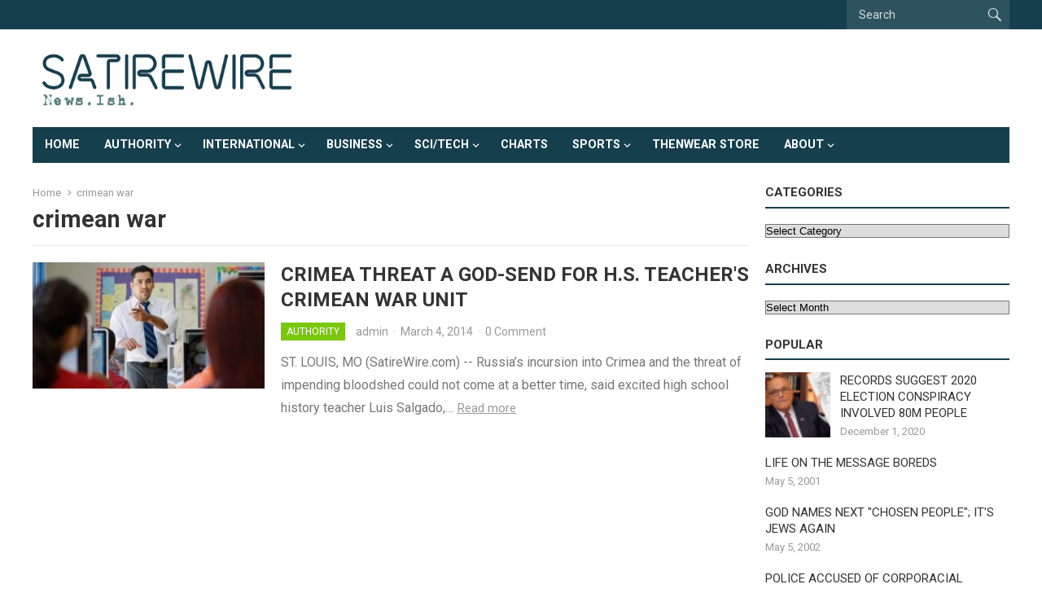

--- FILE ---
content_type: text/html; charset=UTF-8
request_url: https://satirewire.com/tag/crimean-war/
body_size: 10747
content:
<!DOCTYPE html>
<html lang="en-US">
<head>
<meta charset="UTF-8">
<meta name="viewport" content="width=device-width, initial-scale=1">
<meta http-equiv="X-UA-Compatible" content="IE=edge">
<meta name="HandheldFriendly" content="true">
<link rel="profile" href="https://gmpg.org/xfn/11">
<title>crimean war &#8211; Satirewire.com</title>
<meta name='robots' content='max-image-preview:large' />
<link rel='dns-prefetch' href='//fonts.googleapis.com' />
<link rel="alternate" type="application/rss+xml" title="Satirewire.com &raquo; Feed" href="https://satirewire.com/feed/" />
<link rel="alternate" type="application/rss+xml" title="Satirewire.com &raquo; Comments Feed" href="https://satirewire.com/comments/feed/" />
<link rel="alternate" type="application/rss+xml" title="Satirewire.com &raquo; crimean war Tag Feed" href="https://satirewire.com/tag/crimean-war/feed/" />
<script type="text/javascript">
/* <![CDATA[ */
window._wpemojiSettings = {"baseUrl":"https:\/\/s.w.org\/images\/core\/emoji\/14.0.0\/72x72\/","ext":".png","svgUrl":"https:\/\/s.w.org\/images\/core\/emoji\/14.0.0\/svg\/","svgExt":".svg","source":{"concatemoji":"https:\/\/satirewire.com\/wp-includes\/js\/wp-emoji-release.min.js?ver=53213ca53eadb3773b1939f6ce5730cf"}};
/*! This file is auto-generated */
!function(i,n){var o,s,e;function c(e){try{var t={supportTests:e,timestamp:(new Date).valueOf()};sessionStorage.setItem(o,JSON.stringify(t))}catch(e){}}function p(e,t,n){e.clearRect(0,0,e.canvas.width,e.canvas.height),e.fillText(t,0,0);var t=new Uint32Array(e.getImageData(0,0,e.canvas.width,e.canvas.height).data),r=(e.clearRect(0,0,e.canvas.width,e.canvas.height),e.fillText(n,0,0),new Uint32Array(e.getImageData(0,0,e.canvas.width,e.canvas.height).data));return t.every(function(e,t){return e===r[t]})}function u(e,t,n){switch(t){case"flag":return n(e,"\ud83c\udff3\ufe0f\u200d\u26a7\ufe0f","\ud83c\udff3\ufe0f\u200b\u26a7\ufe0f")?!1:!n(e,"\ud83c\uddfa\ud83c\uddf3","\ud83c\uddfa\u200b\ud83c\uddf3")&&!n(e,"\ud83c\udff4\udb40\udc67\udb40\udc62\udb40\udc65\udb40\udc6e\udb40\udc67\udb40\udc7f","\ud83c\udff4\u200b\udb40\udc67\u200b\udb40\udc62\u200b\udb40\udc65\u200b\udb40\udc6e\u200b\udb40\udc67\u200b\udb40\udc7f");case"emoji":return!n(e,"\ud83e\udef1\ud83c\udffb\u200d\ud83e\udef2\ud83c\udfff","\ud83e\udef1\ud83c\udffb\u200b\ud83e\udef2\ud83c\udfff")}return!1}function f(e,t,n){var r="undefined"!=typeof WorkerGlobalScope&&self instanceof WorkerGlobalScope?new OffscreenCanvas(300,150):i.createElement("canvas"),a=r.getContext("2d",{willReadFrequently:!0}),o=(a.textBaseline="top",a.font="600 32px Arial",{});return e.forEach(function(e){o[e]=t(a,e,n)}),o}function t(e){var t=i.createElement("script");t.src=e,t.defer=!0,i.head.appendChild(t)}"undefined"!=typeof Promise&&(o="wpEmojiSettingsSupports",s=["flag","emoji"],n.supports={everything:!0,everythingExceptFlag:!0},e=new Promise(function(e){i.addEventListener("DOMContentLoaded",e,{once:!0})}),new Promise(function(t){var n=function(){try{var e=JSON.parse(sessionStorage.getItem(o));if("object"==typeof e&&"number"==typeof e.timestamp&&(new Date).valueOf()<e.timestamp+604800&&"object"==typeof e.supportTests)return e.supportTests}catch(e){}return null}();if(!n){if("undefined"!=typeof Worker&&"undefined"!=typeof OffscreenCanvas&&"undefined"!=typeof URL&&URL.createObjectURL&&"undefined"!=typeof Blob)try{var e="postMessage("+f.toString()+"("+[JSON.stringify(s),u.toString(),p.toString()].join(",")+"));",r=new Blob([e],{type:"text/javascript"}),a=new Worker(URL.createObjectURL(r),{name:"wpTestEmojiSupports"});return void(a.onmessage=function(e){c(n=e.data),a.terminate(),t(n)})}catch(e){}c(n=f(s,u,p))}t(n)}).then(function(e){for(var t in e)n.supports[t]=e[t],n.supports.everything=n.supports.everything&&n.supports[t],"flag"!==t&&(n.supports.everythingExceptFlag=n.supports.everythingExceptFlag&&n.supports[t]);n.supports.everythingExceptFlag=n.supports.everythingExceptFlag&&!n.supports.flag,n.DOMReady=!1,n.readyCallback=function(){n.DOMReady=!0}}).then(function(){return e}).then(function(){var e;n.supports.everything||(n.readyCallback(),(e=n.source||{}).concatemoji?t(e.concatemoji):e.wpemoji&&e.twemoji&&(t(e.twemoji),t(e.wpemoji)))}))}((window,document),window._wpemojiSettings);
/* ]]> */
</script>
<style id='wp-emoji-styles-inline-css' type='text/css'>

	img.wp-smiley, img.emoji {
		display: inline !important;
		border: none !important;
		box-shadow: none !important;
		height: 1em !important;
		width: 1em !important;
		margin: 0 0.07em !important;
		vertical-align: -0.1em !important;
		background: none !important;
		padding: 0 !important;
	}
</style>
<link rel='stylesheet' id='wp-block-library-css' href='https://satirewire.com/wp-includes/css/dist/block-library/style.min.css?ver=53213ca53eadb3773b1939f6ce5730cf' type='text/css' media='all' />
<style id='classic-theme-styles-inline-css' type='text/css'>
/*! This file is auto-generated */
.wp-block-button__link{color:#fff;background-color:#32373c;border-radius:9999px;box-shadow:none;text-decoration:none;padding:calc(.667em + 2px) calc(1.333em + 2px);font-size:1.125em}.wp-block-file__button{background:#32373c;color:#fff;text-decoration:none}
</style>
<style id='global-styles-inline-css' type='text/css'>
body{--wp--preset--color--black: #000000;--wp--preset--color--cyan-bluish-gray: #abb8c3;--wp--preset--color--white: #ffffff;--wp--preset--color--pale-pink: #f78da7;--wp--preset--color--vivid-red: #cf2e2e;--wp--preset--color--luminous-vivid-orange: #ff6900;--wp--preset--color--luminous-vivid-amber: #fcb900;--wp--preset--color--light-green-cyan: #7bdcb5;--wp--preset--color--vivid-green-cyan: #00d084;--wp--preset--color--pale-cyan-blue: #8ed1fc;--wp--preset--color--vivid-cyan-blue: #0693e3;--wp--preset--color--vivid-purple: #9b51e0;--wp--preset--gradient--vivid-cyan-blue-to-vivid-purple: linear-gradient(135deg,rgba(6,147,227,1) 0%,rgb(155,81,224) 100%);--wp--preset--gradient--light-green-cyan-to-vivid-green-cyan: linear-gradient(135deg,rgb(122,220,180) 0%,rgb(0,208,130) 100%);--wp--preset--gradient--luminous-vivid-amber-to-luminous-vivid-orange: linear-gradient(135deg,rgba(252,185,0,1) 0%,rgba(255,105,0,1) 100%);--wp--preset--gradient--luminous-vivid-orange-to-vivid-red: linear-gradient(135deg,rgba(255,105,0,1) 0%,rgb(207,46,46) 100%);--wp--preset--gradient--very-light-gray-to-cyan-bluish-gray: linear-gradient(135deg,rgb(238,238,238) 0%,rgb(169,184,195) 100%);--wp--preset--gradient--cool-to-warm-spectrum: linear-gradient(135deg,rgb(74,234,220) 0%,rgb(151,120,209) 20%,rgb(207,42,186) 40%,rgb(238,44,130) 60%,rgb(251,105,98) 80%,rgb(254,248,76) 100%);--wp--preset--gradient--blush-light-purple: linear-gradient(135deg,rgb(255,206,236) 0%,rgb(152,150,240) 100%);--wp--preset--gradient--blush-bordeaux: linear-gradient(135deg,rgb(254,205,165) 0%,rgb(254,45,45) 50%,rgb(107,0,62) 100%);--wp--preset--gradient--luminous-dusk: linear-gradient(135deg,rgb(255,203,112) 0%,rgb(199,81,192) 50%,rgb(65,88,208) 100%);--wp--preset--gradient--pale-ocean: linear-gradient(135deg,rgb(255,245,203) 0%,rgb(182,227,212) 50%,rgb(51,167,181) 100%);--wp--preset--gradient--electric-grass: linear-gradient(135deg,rgb(202,248,128) 0%,rgb(113,206,126) 100%);--wp--preset--gradient--midnight: linear-gradient(135deg,rgb(2,3,129) 0%,rgb(40,116,252) 100%);--wp--preset--font-size--small: 13px;--wp--preset--font-size--medium: 20px;--wp--preset--font-size--large: 36px;--wp--preset--font-size--x-large: 42px;--wp--preset--spacing--20: 0.44rem;--wp--preset--spacing--30: 0.67rem;--wp--preset--spacing--40: 1rem;--wp--preset--spacing--50: 1.5rem;--wp--preset--spacing--60: 2.25rem;--wp--preset--spacing--70: 3.38rem;--wp--preset--spacing--80: 5.06rem;--wp--preset--shadow--natural: 6px 6px 9px rgba(0, 0, 0, 0.2);--wp--preset--shadow--deep: 12px 12px 50px rgba(0, 0, 0, 0.4);--wp--preset--shadow--sharp: 6px 6px 0px rgba(0, 0, 0, 0.2);--wp--preset--shadow--outlined: 6px 6px 0px -3px rgba(255, 255, 255, 1), 6px 6px rgba(0, 0, 0, 1);--wp--preset--shadow--crisp: 6px 6px 0px rgba(0, 0, 0, 1);}:where(.is-layout-flex){gap: 0.5em;}:where(.is-layout-grid){gap: 0.5em;}body .is-layout-flow > .alignleft{float: left;margin-inline-start: 0;margin-inline-end: 2em;}body .is-layout-flow > .alignright{float: right;margin-inline-start: 2em;margin-inline-end: 0;}body .is-layout-flow > .aligncenter{margin-left: auto !important;margin-right: auto !important;}body .is-layout-constrained > .alignleft{float: left;margin-inline-start: 0;margin-inline-end: 2em;}body .is-layout-constrained > .alignright{float: right;margin-inline-start: 2em;margin-inline-end: 0;}body .is-layout-constrained > .aligncenter{margin-left: auto !important;margin-right: auto !important;}body .is-layout-constrained > :where(:not(.alignleft):not(.alignright):not(.alignfull)){max-width: var(--wp--style--global--content-size);margin-left: auto !important;margin-right: auto !important;}body .is-layout-constrained > .alignwide{max-width: var(--wp--style--global--wide-size);}body .is-layout-flex{display: flex;}body .is-layout-flex{flex-wrap: wrap;align-items: center;}body .is-layout-flex > *{margin: 0;}body .is-layout-grid{display: grid;}body .is-layout-grid > *{margin: 0;}:where(.wp-block-columns.is-layout-flex){gap: 2em;}:where(.wp-block-columns.is-layout-grid){gap: 2em;}:where(.wp-block-post-template.is-layout-flex){gap: 1.25em;}:where(.wp-block-post-template.is-layout-grid){gap: 1.25em;}.has-black-color{color: var(--wp--preset--color--black) !important;}.has-cyan-bluish-gray-color{color: var(--wp--preset--color--cyan-bluish-gray) !important;}.has-white-color{color: var(--wp--preset--color--white) !important;}.has-pale-pink-color{color: var(--wp--preset--color--pale-pink) !important;}.has-vivid-red-color{color: var(--wp--preset--color--vivid-red) !important;}.has-luminous-vivid-orange-color{color: var(--wp--preset--color--luminous-vivid-orange) !important;}.has-luminous-vivid-amber-color{color: var(--wp--preset--color--luminous-vivid-amber) !important;}.has-light-green-cyan-color{color: var(--wp--preset--color--light-green-cyan) !important;}.has-vivid-green-cyan-color{color: var(--wp--preset--color--vivid-green-cyan) !important;}.has-pale-cyan-blue-color{color: var(--wp--preset--color--pale-cyan-blue) !important;}.has-vivid-cyan-blue-color{color: var(--wp--preset--color--vivid-cyan-blue) !important;}.has-vivid-purple-color{color: var(--wp--preset--color--vivid-purple) !important;}.has-black-background-color{background-color: var(--wp--preset--color--black) !important;}.has-cyan-bluish-gray-background-color{background-color: var(--wp--preset--color--cyan-bluish-gray) !important;}.has-white-background-color{background-color: var(--wp--preset--color--white) !important;}.has-pale-pink-background-color{background-color: var(--wp--preset--color--pale-pink) !important;}.has-vivid-red-background-color{background-color: var(--wp--preset--color--vivid-red) !important;}.has-luminous-vivid-orange-background-color{background-color: var(--wp--preset--color--luminous-vivid-orange) !important;}.has-luminous-vivid-amber-background-color{background-color: var(--wp--preset--color--luminous-vivid-amber) !important;}.has-light-green-cyan-background-color{background-color: var(--wp--preset--color--light-green-cyan) !important;}.has-vivid-green-cyan-background-color{background-color: var(--wp--preset--color--vivid-green-cyan) !important;}.has-pale-cyan-blue-background-color{background-color: var(--wp--preset--color--pale-cyan-blue) !important;}.has-vivid-cyan-blue-background-color{background-color: var(--wp--preset--color--vivid-cyan-blue) !important;}.has-vivid-purple-background-color{background-color: var(--wp--preset--color--vivid-purple) !important;}.has-black-border-color{border-color: var(--wp--preset--color--black) !important;}.has-cyan-bluish-gray-border-color{border-color: var(--wp--preset--color--cyan-bluish-gray) !important;}.has-white-border-color{border-color: var(--wp--preset--color--white) !important;}.has-pale-pink-border-color{border-color: var(--wp--preset--color--pale-pink) !important;}.has-vivid-red-border-color{border-color: var(--wp--preset--color--vivid-red) !important;}.has-luminous-vivid-orange-border-color{border-color: var(--wp--preset--color--luminous-vivid-orange) !important;}.has-luminous-vivid-amber-border-color{border-color: var(--wp--preset--color--luminous-vivid-amber) !important;}.has-light-green-cyan-border-color{border-color: var(--wp--preset--color--light-green-cyan) !important;}.has-vivid-green-cyan-border-color{border-color: var(--wp--preset--color--vivid-green-cyan) !important;}.has-pale-cyan-blue-border-color{border-color: var(--wp--preset--color--pale-cyan-blue) !important;}.has-vivid-cyan-blue-border-color{border-color: var(--wp--preset--color--vivid-cyan-blue) !important;}.has-vivid-purple-border-color{border-color: var(--wp--preset--color--vivid-purple) !important;}.has-vivid-cyan-blue-to-vivid-purple-gradient-background{background: var(--wp--preset--gradient--vivid-cyan-blue-to-vivid-purple) !important;}.has-light-green-cyan-to-vivid-green-cyan-gradient-background{background: var(--wp--preset--gradient--light-green-cyan-to-vivid-green-cyan) !important;}.has-luminous-vivid-amber-to-luminous-vivid-orange-gradient-background{background: var(--wp--preset--gradient--luminous-vivid-amber-to-luminous-vivid-orange) !important;}.has-luminous-vivid-orange-to-vivid-red-gradient-background{background: var(--wp--preset--gradient--luminous-vivid-orange-to-vivid-red) !important;}.has-very-light-gray-to-cyan-bluish-gray-gradient-background{background: var(--wp--preset--gradient--very-light-gray-to-cyan-bluish-gray) !important;}.has-cool-to-warm-spectrum-gradient-background{background: var(--wp--preset--gradient--cool-to-warm-spectrum) !important;}.has-blush-light-purple-gradient-background{background: var(--wp--preset--gradient--blush-light-purple) !important;}.has-blush-bordeaux-gradient-background{background: var(--wp--preset--gradient--blush-bordeaux) !important;}.has-luminous-dusk-gradient-background{background: var(--wp--preset--gradient--luminous-dusk) !important;}.has-pale-ocean-gradient-background{background: var(--wp--preset--gradient--pale-ocean) !important;}.has-electric-grass-gradient-background{background: var(--wp--preset--gradient--electric-grass) !important;}.has-midnight-gradient-background{background: var(--wp--preset--gradient--midnight) !important;}.has-small-font-size{font-size: var(--wp--preset--font-size--small) !important;}.has-medium-font-size{font-size: var(--wp--preset--font-size--medium) !important;}.has-large-font-size{font-size: var(--wp--preset--font-size--large) !important;}.has-x-large-font-size{font-size: var(--wp--preset--font-size--x-large) !important;}
.wp-block-navigation a:where(:not(.wp-element-button)){color: inherit;}
:where(.wp-block-post-template.is-layout-flex){gap: 1.25em;}:where(.wp-block-post-template.is-layout-grid){gap: 1.25em;}
:where(.wp-block-columns.is-layout-flex){gap: 2em;}:where(.wp-block-columns.is-layout-grid){gap: 2em;}
.wp-block-pullquote{font-size: 1.5em;line-height: 1.6;}
</style>
<link rel='stylesheet' id='cmplz-general-css' href='https://satirewire.com/wp-content/plugins/complianz-gdpr/assets/css/cookieblocker.min.css?ver=1710005865' type='text/css' media='all' />
<link rel='stylesheet' id='wordpress-popular-posts-css-css' href='https://satirewire.com/wp-content/plugins/wordpress-popular-posts/assets/css/wpp.css?ver=6.4.1' type='text/css' media='all' />
<link rel='stylesheet' id='genericons-style-css' href='https://satirewire.com/wp-content/themes/enjoynews-pro/genericons/genericons.css?ver=53213ca53eadb3773b1939f6ce5730cf' type='text/css' media='all' />
<link rel='stylesheet' id='enjoynews-style-css' href='https://satirewire.com/wp-content/themes/enjoynews-pro/style.css?ver=20210611' type='text/css' media='all' />
<link rel='stylesheet' id='enjoynews-responsive-style-css' href='https://satirewire.com/wp-content/themes/enjoynews-pro/responsive.css?ver=20210611' type='text/css' media='all' />
<link rel='stylesheet' id='csf-google-web-fonts-css' href='//fonts.googleapis.com/css?family=Roboto:400,700&#038;display=swap' type='text/css' media='all' />
<script type="text/javascript" async src="https://satirewire.com/wp-content/plugins/burst-statistics/helpers/timeme/timeme.min.js?ver=1.7.3" id="burst-timeme-js"></script>
<script type="text/javascript" id="burst-js-extra">
/* <![CDATA[ */
var burst = {"cookie_retention_days":"30","beacon_url":"https:\/\/satirewire.com\/wp-content\/plugins\/burst-statistics\/endpoint.php","options":{"beacon_enabled":1,"enable_cookieless_tracking":0,"enable_turbo_mode":0,"do_not_track":0,"track_url_change":0},"goals":[],"goals_script_url":"https:\/\/satirewire.com\/wp-content\/plugins\/burst-statistics\/\/assets\/js\/build\/burst-goals.js?v=1.7.3"};
/* ]]> */
</script>
<script type="text/javascript" async src="https://satirewire.com/wp-content/plugins/burst-statistics/assets/js/build/burst.min.js?ver=1.7.3" id="burst-js"></script>
<script type="application/json" id="wpp-json">

{"sampling_active":0,"sampling_rate":100,"ajax_url":"https:\/\/satirewire.com\/wp-json\/wordpress-popular-posts\/v1\/popular-posts","api_url":"https:\/\/satirewire.com\/wp-json\/wordpress-popular-posts","ID":0,"token":"54e3188e40","lang":0,"debug":0}

</script>
<script type="text/javascript" src="https://satirewire.com/wp-content/plugins/wordpress-popular-posts/assets/js/wpp.min.js?ver=6.4.1" id="wpp-js-js"></script>
<script type="text/javascript" src="https://satirewire.com/wp-includes/js/jquery/jquery.min.js?ver=3.7.1" id="jquery-core-js"></script>
<script type="text/javascript" src="https://satirewire.com/wp-includes/js/jquery/jquery-migrate.min.js?ver=3.4.1" id="jquery-migrate-js"></script>
<link rel="https://api.w.org/" href="https://satirewire.com/wp-json/" /><link rel="alternate" type="application/json" href="https://satirewire.com/wp-json/wp/v2/tags/198" /><link rel="EditURI" type="application/rsd+xml" title="RSD" href="https://satirewire.com/xmlrpc.php?rsd" />
            <style id="wpp-loading-animation-styles">@-webkit-keyframes bgslide{from{background-position-x:0}to{background-position-x:-200%}}@keyframes bgslide{from{background-position-x:0}to{background-position-x:-200%}}.wpp-widget-placeholder,.wpp-widget-block-placeholder,.wpp-shortcode-placeholder{margin:0 auto;width:60px;height:3px;background:#dd3737;background:linear-gradient(90deg,#dd3737 0%,#571313 10%,#dd3737 100%);background-size:200% auto;border-radius:3px;-webkit-animation:bgslide 1s infinite linear;animation:bgslide 1s infinite linear}</style>
            <style type="text/css">#primary-bar{background-color:#163f4e;}#secondary-bar{background-color:#163f4e;}body,input,button,textarea{font-family:"Roboto";font-weight:400;font-size:16px;line-height:23px;}.entry-title{font-family:"Roboto";font-weight:700;}</style><link rel="icon" href="https://satirewire.com/wp-content/uploads/2021/05/cropped-sw-face-logo-andys-1-32x32.jpg" sizes="32x32" />
<link rel="icon" href="https://satirewire.com/wp-content/uploads/2021/05/cropped-sw-face-logo-andys-1-192x192.jpg" sizes="192x192" />
<link rel="apple-touch-icon" href="https://satirewire.com/wp-content/uploads/2021/05/cropped-sw-face-logo-andys-1-180x180.jpg" />
<meta name="msapplication-TileImage" content="https://satirewire.com/wp-content/uploads/2021/05/cropped-sw-face-logo-andys-1-270x270.jpg" />
<link rel="alternate" type="application/rss+xml" title="RSS" href="https://satirewire.com/rsslatest.xml" /><style type="text/css">
	a,
	a:visited,
	.sf-menu ul li li a:hover,
	.sf-menu li.sfHover li a:hover,
	#primary-menu li li a:hover,
	#secondary-menu li li a:hover,
	.edit-link a,
	.comment-reply-title small a:hover,
	.entry-content a,
	.entry-content a:visited,
	.page-content a,
	.page-content a:visited,
	.pagination .page-numbers.current,
	#latest-content h3 {
		color: #163f4e;
	}	
	a:hover,
	.site-title a:hover,
	.mobile-menu ul li a:hover,
	.pagination .page-numbers:hover,	
	.sidebar .widget a:hover,
	.site-footer .widget a:hover,
	.sidebar .widget ul li a:hover,
	.site-footer .widget ul li a:hover,
	.entry-related .hentry .entry-title a:hover,
	.author-box .author-name span a:hover,
	.entry-tags .tag-links a:hover:before,
	.widget_tag_cloud .tagcloud a:hover:before,
	.entry-content a:hover,
	.page-content a:hover,
	.entry-title a:hover {
		color: #c93c91;
	}

	#secondary-bar,
	button,
	.btn,
	input[type="submit"],
	input[type="reset"],
	input[type="button"],
	button:hover,
	.btn:hover,
	input[type="reset"]:hover,
	input[type="submit"]:hover,
	input[type="button"]:hover {
		background-color: #163f4e;
	}	
	.sidebar .widget .widget-title {
		border-bottom-color: #163f4e;
	}

    
	@media only screen and (min-width: 1200px) {
		.content-loop .thumbnail-link {
			width: 285px;
		}
	}
			
</style>
<style type="text/css"> #turnkey-credit { font-family: Tahoma,Sans,Arial,Helvetica,Verdana,sans-serif; font-size: 11px; text-align: center; } #turnkey-credit a { text-decoration: none; } #turnkey-credit a:hover { text-decoration: underline; } body.wp-admin #turnkey-credit, body#image #turnkey-credit, body#media-upload #turnkey-credit { display: none; } </style></head>

<body data-rsssl=1 class="archive tag tag-crimean-war tag-198 wp-custom-logo hfeed">


<div id="page" class="site">

	<a class="skip-link screen-reader-text" href="#content">Skip to content</a>

	<header id="masthead" class="site-header clear">

		<div id="primary-bar">

			<div class="container">

			<nav id="primary-nav" class="primary-nav">

				
			</nav><!-- #primary-nav -->	

			 
				<div class="header-search">
					<form id="searchform" method="get" action="https://satirewire.com/">
						<input type="search" name="s" class="search-input" placeholder="Search" autocomplete="off">
						<button type="submit" class="search-submit"><span class="genericon genericon-search"></span></button>		
					</form>
				</div><!-- .header-search -->
				

			</div><!-- .container -->

		</div><!-- #primary-bar -->	

		<div class="site-start clear">

			<div class="container">

			<div class="site-branding">

								
				<div id="logo">
					<span class="helper"></span>
					<a href="https://satirewire.com/" class="custom-logo-link" rel="home"><img width="430" height="107" src="https://satirewire.com/wp-content/uploads/2021/06/cropped-new-SW-logo-neon.png" class="custom-logo" alt="Satirewire.com" decoding="async" srcset="https://satirewire.com/wp-content/uploads/2021/06/cropped-new-SW-logo-neon.png 430w, https://satirewire.com/wp-content/uploads/2021/06/cropped-new-SW-logo-neon-300x75.png 300w" sizes="(max-width: 430px) 100vw, 430px" /></a>				</div><!-- #logo -->

				
			</div><!-- .site-branding -->

			
			<div class="header-toggles">
				<button class="toggle nav-toggle mobile-nav-toggle" data-toggle-target=".menu-modal"  data-toggle-body-class="showing-menu-modal" aria-expanded="false" data-set-focus=".close-nav-toggle">
					<span class="toggle-inner">
						<span class="toggle-icon">
							<svg class="svg-icon" aria-hidden="true" role="img" focusable="false" xmlns="http://www.w3.org/2000/svg" width="26" height="7" viewBox="0 0 26 7"><path fill-rule="evenodd" d="M332.5,45 C330.567003,45 329,43.4329966 329,41.5 C329,39.5670034 330.567003,38 332.5,38 C334.432997,38 336,39.5670034 336,41.5 C336,43.4329966 334.432997,45 332.5,45 Z M342,45 C340.067003,45 338.5,43.4329966 338.5,41.5 C338.5,39.5670034 340.067003,38 342,38 C343.932997,38 345.5,39.5670034 345.5,41.5 C345.5,43.4329966 343.932997,45 342,45 Z M351.5,45 C349.567003,45 348,43.4329966 348,41.5 C348,39.5670034 349.567003,38 351.5,38 C353.432997,38 355,39.5670034 355,41.5 C355,43.4329966 353.432997,45 351.5,45 Z" transform="translate(-329 -38)" /></svg>						</span>
						<span class="toggle-text">Menu</span>
					</span>
				</button><!-- .nav-toggle -->

			</div><!-- .header-toggles -->

			</div><!-- .container -->

		</div><!-- .site-start -->

		<div id="secondary-bar" class="container clear">

			<div class="container">

			<nav id="secondary-nav" class="secondary-navigation">

				<div class="menu-main-menu-container"><ul id="secondary-menu" class="sf-menu"><li id="menu-item-7642" class="menu-item menu-item-type-custom menu-item-object-custom menu-item-7642"><a href="https://www.satirewire.com">Home</a></li>
<li id="menu-item-7643" class="menu-item menu-item-type-taxonomy menu-item-object-category menu-item-has-children menu-item-7643"><a href="https://satirewire.com/category/politics/">Authority</a>
<ul class="sub-menu">
	<li id="menu-item-7657" class="menu-item menu-item-type-taxonomy menu-item-object-category menu-item-7657"><a href="https://satirewire.com/category/politics/pol-briefs/">Authority Briefs</a></li>
</ul>
</li>
<li id="menu-item-7648" class="menu-item menu-item-type-taxonomy menu-item-object-category menu-item-has-children menu-item-7648"><a href="https://satirewire.com/category/international/">International</a>
<ul class="sub-menu">
	<li id="menu-item-7649" class="menu-item menu-item-type-taxonomy menu-item-object-category menu-item-7649"><a href="https://satirewire.com/category/international/intl-briefs/">Intl-Briefs</a></li>
</ul>
</li>
<li id="menu-item-7646" class="menu-item menu-item-type-taxonomy menu-item-object-category menu-item-has-children menu-item-7646"><a href="https://satirewire.com/category/business/">Business</a>
<ul class="sub-menu">
	<li id="menu-item-7647" class="menu-item menu-item-type-taxonomy menu-item-object-category menu-item-7647"><a href="https://satirewire.com/category/business/biz-briefs/">Business Briefs</a></li>
</ul>
</li>
<li id="menu-item-7644" class="menu-item menu-item-type-taxonomy menu-item-object-category menu-item-has-children menu-item-7644"><a href="https://satirewire.com/category/sci-tech/">Sci/Tech</a>
<ul class="sub-menu">
	<li id="menu-item-7645" class="menu-item menu-item-type-taxonomy menu-item-object-category menu-item-7645"><a href="https://satirewire.com/category/sci-tech/sci-briefs/">Sci/Tech Briefs</a></li>
</ul>
</li>
<li id="menu-item-7650" class="menu-item menu-item-type-taxonomy menu-item-object-category menu-item-7650"><a href="https://satirewire.com/category/charts/">Charts</a></li>
<li id="menu-item-7651" class="menu-item menu-item-type-taxonomy menu-item-object-category menu-item-has-children menu-item-7651"><a href="https://satirewire.com/category/sport/">Sports</a>
<ul class="sub-menu">
	<li id="menu-item-7658" class="menu-item menu-item-type-taxonomy menu-item-object-category menu-item-7658"><a href="https://satirewire.com/category/sport/sport-briefs/">Sports-Briefs</a></li>
</ul>
</li>
<li id="menu-item-7652" class="menu-item menu-item-type-post_type menu-item-object-page menu-item-7652"><a href="https://satirewire.com/thenwear-store/">ThenWear Store</a></li>
<li id="menu-item-7653" class="menu-item menu-item-type-post_type menu-item-object-page menu-item-has-children menu-item-7653"><a href="https://satirewire.com/about/">About</a>
<ul class="sub-menu">
	<li id="menu-item-7654" class="menu-item menu-item-type-post_type menu-item-object-page menu-item-7654"><a href="https://satirewire.com/about/reaction/">In the Media</a></li>
	<li id="menu-item-7655" class="menu-item menu-item-type-post_type menu-item-object-page menu-item-7655"><a href="https://satirewire.com/about/disclaimer/">Disclaimer</a></li>
	<li id="menu-item-7656" class="menu-item menu-item-type-post_type menu-item-object-page menu-item-7656"><a href="https://satirewire.com/about/privacy-policy/">Privacy Policy</a></li>
</ul>
</li>
</ul></div>
			</nav><!-- #secondary-nav -->

			</div><!-- .container -->				

		</div><!-- .secondary-bar -->

	</header><!-- #masthead -->

	<div class="menu-modal cover-modal header-footer-group" data-modal-target-string=".menu-modal">

		<div class="menu-modal-inner modal-inner">

			<div class="menu-wrapper section-inner">

				<div class="menu-top">

					<button class="toggle close-nav-toggle fill-children-current-color" data-toggle-target=".menu-modal" data-toggle-body-class="showing-menu-modal" aria-expanded="false" data-set-focus=".menu-modal">
						<span class="toggle-text">Close Menu</span>
						<svg class="svg-icon" aria-hidden="true" role="img" focusable="false" xmlns="http://www.w3.org/2000/svg" width="16" height="16" viewBox="0 0 16 16"><polygon fill="" fill-rule="evenodd" points="6.852 7.649 .399 1.195 1.445 .149 7.899 6.602 14.352 .149 15.399 1.195 8.945 7.649 15.399 14.102 14.352 15.149 7.899 8.695 1.445 15.149 .399 14.102" /></svg>					</button><!-- .nav-toggle -->

					
					<nav class="mobile-menu" aria-label="Mobile" role="navigation">

						<ul class="modal-menu reset-list-style">

						<li class="menu-item menu-item-type-custom menu-item-object-custom menu-item-7642"><div class="ancestor-wrapper"><a href="https://www.satirewire.com">Home</a></div><!-- .ancestor-wrapper --></li>
<li class="menu-item menu-item-type-taxonomy menu-item-object-category menu-item-has-children menu-item-7643"><div class="ancestor-wrapper"><a href="https://satirewire.com/category/politics/">Authority</a><button class="toggle sub-menu-toggle fill-children-current-color" data-toggle-target=".menu-modal .menu-item-7643 > .sub-menu" data-toggle-type="slidetoggle" data-toggle-duration="250" aria-expanded="false"><span class="screen-reader-text">Show sub menu</span><svg class="svg-icon" aria-hidden="true" role="img" focusable="false" xmlns="http://www.w3.org/2000/svg" width="20" height="12" viewBox="0 0 20 12"><polygon fill="" fill-rule="evenodd" points="1319.899 365.778 1327.678 358 1329.799 360.121 1319.899 370.021 1310 360.121 1312.121 358" transform="translate(-1310 -358)" /></svg></button></div><!-- .ancestor-wrapper -->
<ul class="sub-menu">
	<li class="menu-item menu-item-type-taxonomy menu-item-object-category menu-item-7657"><div class="ancestor-wrapper"><a href="https://satirewire.com/category/politics/pol-briefs/">Authority Briefs</a></div><!-- .ancestor-wrapper --></li>
</ul>
</li>
<li class="menu-item menu-item-type-taxonomy menu-item-object-category menu-item-has-children menu-item-7648"><div class="ancestor-wrapper"><a href="https://satirewire.com/category/international/">International</a><button class="toggle sub-menu-toggle fill-children-current-color" data-toggle-target=".menu-modal .menu-item-7648 > .sub-menu" data-toggle-type="slidetoggle" data-toggle-duration="250" aria-expanded="false"><span class="screen-reader-text">Show sub menu</span><svg class="svg-icon" aria-hidden="true" role="img" focusable="false" xmlns="http://www.w3.org/2000/svg" width="20" height="12" viewBox="0 0 20 12"><polygon fill="" fill-rule="evenodd" points="1319.899 365.778 1327.678 358 1329.799 360.121 1319.899 370.021 1310 360.121 1312.121 358" transform="translate(-1310 -358)" /></svg></button></div><!-- .ancestor-wrapper -->
<ul class="sub-menu">
	<li class="menu-item menu-item-type-taxonomy menu-item-object-category menu-item-7649"><div class="ancestor-wrapper"><a href="https://satirewire.com/category/international/intl-briefs/">Intl-Briefs</a></div><!-- .ancestor-wrapper --></li>
</ul>
</li>
<li class="menu-item menu-item-type-taxonomy menu-item-object-category menu-item-has-children menu-item-7646"><div class="ancestor-wrapper"><a href="https://satirewire.com/category/business/">Business</a><button class="toggle sub-menu-toggle fill-children-current-color" data-toggle-target=".menu-modal .menu-item-7646 > .sub-menu" data-toggle-type="slidetoggle" data-toggle-duration="250" aria-expanded="false"><span class="screen-reader-text">Show sub menu</span><svg class="svg-icon" aria-hidden="true" role="img" focusable="false" xmlns="http://www.w3.org/2000/svg" width="20" height="12" viewBox="0 0 20 12"><polygon fill="" fill-rule="evenodd" points="1319.899 365.778 1327.678 358 1329.799 360.121 1319.899 370.021 1310 360.121 1312.121 358" transform="translate(-1310 -358)" /></svg></button></div><!-- .ancestor-wrapper -->
<ul class="sub-menu">
	<li class="menu-item menu-item-type-taxonomy menu-item-object-category menu-item-7647"><div class="ancestor-wrapper"><a href="https://satirewire.com/category/business/biz-briefs/">Business Briefs</a></div><!-- .ancestor-wrapper --></li>
</ul>
</li>
<li class="menu-item menu-item-type-taxonomy menu-item-object-category menu-item-has-children menu-item-7644"><div class="ancestor-wrapper"><a href="https://satirewire.com/category/sci-tech/">Sci/Tech</a><button class="toggle sub-menu-toggle fill-children-current-color" data-toggle-target=".menu-modal .menu-item-7644 > .sub-menu" data-toggle-type="slidetoggle" data-toggle-duration="250" aria-expanded="false"><span class="screen-reader-text">Show sub menu</span><svg class="svg-icon" aria-hidden="true" role="img" focusable="false" xmlns="http://www.w3.org/2000/svg" width="20" height="12" viewBox="0 0 20 12"><polygon fill="" fill-rule="evenodd" points="1319.899 365.778 1327.678 358 1329.799 360.121 1319.899 370.021 1310 360.121 1312.121 358" transform="translate(-1310 -358)" /></svg></button></div><!-- .ancestor-wrapper -->
<ul class="sub-menu">
	<li class="menu-item menu-item-type-taxonomy menu-item-object-category menu-item-7645"><div class="ancestor-wrapper"><a href="https://satirewire.com/category/sci-tech/sci-briefs/">Sci/Tech Briefs</a></div><!-- .ancestor-wrapper --></li>
</ul>
</li>
<li class="menu-item menu-item-type-taxonomy menu-item-object-category menu-item-7650"><div class="ancestor-wrapper"><a href="https://satirewire.com/category/charts/">Charts</a></div><!-- .ancestor-wrapper --></li>
<li class="menu-item menu-item-type-taxonomy menu-item-object-category menu-item-has-children menu-item-7651"><div class="ancestor-wrapper"><a href="https://satirewire.com/category/sport/">Sports</a><button class="toggle sub-menu-toggle fill-children-current-color" data-toggle-target=".menu-modal .menu-item-7651 > .sub-menu" data-toggle-type="slidetoggle" data-toggle-duration="250" aria-expanded="false"><span class="screen-reader-text">Show sub menu</span><svg class="svg-icon" aria-hidden="true" role="img" focusable="false" xmlns="http://www.w3.org/2000/svg" width="20" height="12" viewBox="0 0 20 12"><polygon fill="" fill-rule="evenodd" points="1319.899 365.778 1327.678 358 1329.799 360.121 1319.899 370.021 1310 360.121 1312.121 358" transform="translate(-1310 -358)" /></svg></button></div><!-- .ancestor-wrapper -->
<ul class="sub-menu">
	<li class="menu-item menu-item-type-taxonomy menu-item-object-category menu-item-7658"><div class="ancestor-wrapper"><a href="https://satirewire.com/category/sport/sport-briefs/">Sports-Briefs</a></div><!-- .ancestor-wrapper --></li>
</ul>
</li>
<li class="menu-item menu-item-type-post_type menu-item-object-page menu-item-7652"><div class="ancestor-wrapper"><a href="https://satirewire.com/thenwear-store/">ThenWear Store</a></div><!-- .ancestor-wrapper --></li>
<li class="menu-item menu-item-type-post_type menu-item-object-page menu-item-has-children menu-item-7653"><div class="ancestor-wrapper"><a href="https://satirewire.com/about/">About</a><button class="toggle sub-menu-toggle fill-children-current-color" data-toggle-target=".menu-modal .menu-item-7653 > .sub-menu" data-toggle-type="slidetoggle" data-toggle-duration="250" aria-expanded="false"><span class="screen-reader-text">Show sub menu</span><svg class="svg-icon" aria-hidden="true" role="img" focusable="false" xmlns="http://www.w3.org/2000/svg" width="20" height="12" viewBox="0 0 20 12"><polygon fill="" fill-rule="evenodd" points="1319.899 365.778 1327.678 358 1329.799 360.121 1319.899 370.021 1310 360.121 1312.121 358" transform="translate(-1310 -358)" /></svg></button></div><!-- .ancestor-wrapper -->
<ul class="sub-menu">
	<li class="menu-item menu-item-type-post_type menu-item-object-page menu-item-7654"><div class="ancestor-wrapper"><a href="https://satirewire.com/about/reaction/">In the Media</a></div><!-- .ancestor-wrapper --></li>
	<li class="menu-item menu-item-type-post_type menu-item-object-page menu-item-7655"><div class="ancestor-wrapper"><a href="https://satirewire.com/about/disclaimer/">Disclaimer</a></div><!-- .ancestor-wrapper --></li>
	<li class="menu-item menu-item-type-post_type menu-item-object-page menu-item-7656"><div class="ancestor-wrapper"><a href="https://satirewire.com/about/privacy-policy/">Privacy Policy</a></div><!-- .ancestor-wrapper --></li>
</ul>
</li>

						</ul>

					</nav>

				</div><!-- .menu-top -->

			</div><!-- .menu-wrapper -->

		</div><!-- .menu-modal-inner -->

	</div><!-- .menu-modal -->	

		
	<div id="content" class="site-content container clear">

	<div id="primary" class="content-area clear">

		<div class="breadcrumbs clear">
				
				<span class="breadcrumbs-nav">
					<a href="https://satirewire.com">Home</a>
					<span class="post-category">crimean war</span>
				</span>			
				
			<h1>
				crimean war					
			</h1>	
		</div><!-- .breadcrumbs -->
				
		<main id="main" class="site-main clear">

			<div id="recent-content" class="content-loop">

				
<div id="post-5783" class="clear last post-5783 post type-post status-publish format-standard has-post-thumbnail hentry category-politics tag-crimea tag-crimean-war tag-putin">	

			<a class="thumbnail-link" href="https://satirewire.com/crimea-standoff-a-god-send-for-crimean-war-1854-1856-teacher/">
			<div class="thumbnail-wrap">
				<img width="300" height="163" src="https://satirewire.com/wp-content/uploads/2014/03/crimean-war-1.jpg" class="attachment-enjoynews_post_thumb size-enjoynews_post_thumb wp-post-image" alt="" decoding="async" srcset="https://satirewire.com/wp-content/uploads/2014/03/crimean-war-1.jpg 598w, https://satirewire.com/wp-content/uploads/2014/03/crimean-war-1-300x163.jpg 300w" sizes="(max-width: 300px) 100vw, 300px" />			</div><!-- .thumbnail-wrap -->	
		</a>		
		

	<div class="entry-header">

		<h2 class="entry-title"><a href="https://satirewire.com/crimea-standoff-a-god-send-for-crimean-war-1854-1856-teacher/">CRIMEA THREAT A GOD-SEND FOR H.S. TEACHER&#039;S CRIMEAN WAR UNIT</a></h2>

		
	<div class="entry-meta clear">

					<span class="entry-category"><a style="background-color:;" href="https://satirewire.com/category/politics/">Authority</a> </span>
		
					<span class="entry-author">
				<a href="https://satirewire.com/author/admin/" title="Posts by admin" rel="author">admin</a>			</span>
		
					<span class="sep date-sep">&middot;</span>
			<span class="entry-date">March 4, 2014</span>
		
					<span class="sep comment-sep">&middot;</span>
			<span class='entry-comment'><a href="https://satirewire.com/crimea-standoff-a-god-send-for-crimean-war-1854-1856-teacher/#respond" class="comments-link" >0 Comment</a></span>
		
	</div><!-- .entry-meta -->

		
	</div><!-- .entry-header -->

	
		<div class="entry-summary">
			ST. LOUIS, MO (SatireWire.com) -- Russia’s incursion into Crimea and the threat of impending bloodshed could not come at a better time, said excited high school history teacher Luis Salgado,&hellip;
							<span class="read-more"><a href="https://satirewire.com/crimea-standoff-a-god-send-for-crimean-war-1854-1856-teacher/">Read more</a></span>
			
		</div><!-- .entry-summary -->

	
</div><!-- #post-5783 -->
			</div><!-- #recent-content -->

		</main><!-- .site-main -->

		
	</div><!-- #primary -->


<aside id="secondary" class="widget-area sidebar">


	<div id="categories-4" class="widget widget_categories"><h2 class="widget-title"><span>Categories</span></h2><form action="https://satirewire.com" method="get"><label class="screen-reader-text" for="cat">Categories</label><select  name='cat' id='cat' class='postform'>
	<option value='-1'>Select Category</option>
	<option class="level-0" value="2">Authority</option>
	<option class="level-1" value="3">&nbsp;&nbsp;&nbsp;Authority Briefs</option>
	<option class="level-0" value="5">Business</option>
	<option class="level-1" value="6">&nbsp;&nbsp;&nbsp;Business Briefs</option>
	<option class="level-0" value="7">Charts</option>
	<option class="level-0" value="9">From The Archives</option>
	<option class="level-0" value="10">Gingrich Valentines</option>
	<option class="level-0" value="12">International</option>
	<option class="level-1" value="13">&nbsp;&nbsp;&nbsp;Intl-Briefs</option>
	<option class="level-0" value="15">Sci/Tech</option>
	<option class="level-1" value="16">&nbsp;&nbsp;&nbsp;Sci/Tech Briefs</option>
	<option class="level-0" value="17">Sports</option>
	<option class="level-1" value="18">&nbsp;&nbsp;&nbsp;Sports-Briefs</option>
	<option class="level-0" value="19">Tech</option>
	<option class="level-1" value="24">&nbsp;&nbsp;&nbsp;Save the Dot-Coms</option>
	<option class="level-1" value="25">&nbsp;&nbsp;&nbsp;Silicon Pines</option>
	<option class="level-1" value="20">&nbsp;&nbsp;&nbsp;Tech Holiday Cards</option>
	<option class="level-0" value="22">The Arts</option>
	<option class="level-1" value="23">&nbsp;&nbsp;&nbsp;The Arts Briefs</option>
	<option class="level-0" value="1">Uncategorized</option>
</select>
</form><script type="text/javascript">
/* <![CDATA[ */

(function() {
	var dropdown = document.getElementById( "cat" );
	function onCatChange() {
		if ( dropdown.options[ dropdown.selectedIndex ].value > 0 ) {
			dropdown.parentNode.submit();
		}
	}
	dropdown.onchange = onCatChange;
})();

/* ]]> */
</script>
</div><div id="archives-7" class="widget widget_archive"><h2 class="widget-title"><span>Archives</span></h2>		<label class="screen-reader-text" for="archives-dropdown-7">Archives</label>
		<select id="archives-dropdown-7" name="archive-dropdown">
			
			<option value="">Select Month</option>
				<option value='https://satirewire.com/2020/12/'> December 2020 </option>
	<option value='https://satirewire.com/2019/06/'> June 2019 </option>
	<option value='https://satirewire.com/2018/09/'> September 2018 </option>
	<option value='https://satirewire.com/2018/06/'> June 2018 </option>
	<option value='https://satirewire.com/2018/02/'> February 2018 </option>
	<option value='https://satirewire.com/2017/12/'> December 2017 </option>
	<option value='https://satirewire.com/2017/03/'> March 2017 </option>
	<option value='https://satirewire.com/2017/02/'> February 2017 </option>
	<option value='https://satirewire.com/2017/01/'> January 2017 </option>
	<option value='https://satirewire.com/2016/12/'> December 2016 </option>
	<option value='https://satirewire.com/2016/11/'> November 2016 </option>
	<option value='https://satirewire.com/2016/02/'> February 2016 </option>
	<option value='https://satirewire.com/2016/01/'> January 2016 </option>
	<option value='https://satirewire.com/2015/12/'> December 2015 </option>
	<option value='https://satirewire.com/2015/11/'> November 2015 </option>
	<option value='https://satirewire.com/2014/11/'> November 2014 </option>
	<option value='https://satirewire.com/2014/10/'> October 2014 </option>
	<option value='https://satirewire.com/2014/09/'> September 2014 </option>
	<option value='https://satirewire.com/2014/07/'> July 2014 </option>
	<option value='https://satirewire.com/2014/06/'> June 2014 </option>
	<option value='https://satirewire.com/2014/05/'> May 2014 </option>
	<option value='https://satirewire.com/2014/04/'> April 2014 </option>
	<option value='https://satirewire.com/2014/03/'> March 2014 </option>
	<option value='https://satirewire.com/2014/02/'> February 2014 </option>
	<option value='https://satirewire.com/2014/01/'> January 2014 </option>
	<option value='https://satirewire.com/2013/12/'> December 2013 </option>
	<option value='https://satirewire.com/2013/11/'> November 2013 </option>
	<option value='https://satirewire.com/2013/10/'> October 2013 </option>
	<option value='https://satirewire.com/2013/09/'> September 2013 </option>
	<option value='https://satirewire.com/2013/08/'> August 2013 </option>
	<option value='https://satirewire.com/2013/07/'> July 2013 </option>
	<option value='https://satirewire.com/2013/06/'> June 2013 </option>
	<option value='https://satirewire.com/2013/05/'> May 2013 </option>
	<option value='https://satirewire.com/2013/04/'> April 2013 </option>
	<option value='https://satirewire.com/2013/03/'> March 2013 </option>
	<option value='https://satirewire.com/2013/02/'> February 2013 </option>
	<option value='https://satirewire.com/2013/01/'> January 2013 </option>
	<option value='https://satirewire.com/2012/12/'> December 2012 </option>
	<option value='https://satirewire.com/2012/11/'> November 2012 </option>
	<option value='https://satirewire.com/2012/10/'> October 2012 </option>
	<option value='https://satirewire.com/2012/09/'> September 2012 </option>
	<option value='https://satirewire.com/2012/05/'> May 2012 </option>
	<option value='https://satirewire.com/2012/04/'> April 2012 </option>
	<option value='https://satirewire.com/2012/03/'> March 2012 </option>
	<option value='https://satirewire.com/2012/02/'> February 2012 </option>
	<option value='https://satirewire.com/2012/01/'> January 2012 </option>
	<option value='https://satirewire.com/2011/12/'> December 2011 </option>
	<option value='https://satirewire.com/2011/08/'> August 2011 </option>
	<option value='https://satirewire.com/2011/07/'> July 2011 </option>
	<option value='https://satirewire.com/2011/06/'> June 2011 </option>
	<option value='https://satirewire.com/2011/05/'> May 2011 </option>
	<option value='https://satirewire.com/2011/04/'> April 2011 </option>
	<option value='https://satirewire.com/2011/02/'> February 2011 </option>
	<option value='https://satirewire.com/2011/01/'> January 2011 </option>
	<option value='https://satirewire.com/2010/12/'> December 2010 </option>
	<option value='https://satirewire.com/2010/11/'> November 2010 </option>
	<option value='https://satirewire.com/2010/10/'> October 2010 </option>
	<option value='https://satirewire.com/2010/08/'> August 2010 </option>
	<option value='https://satirewire.com/2009/05/'> May 2009 </option>
	<option value='https://satirewire.com/2009/01/'> January 2009 </option>
	<option value='https://satirewire.com/2008/12/'> December 2008 </option>
	<option value='https://satirewire.com/2002/05/'> May 2002 </option>
	<option value='https://satirewire.com/2001/05/'> May 2001 </option>
	<option value='https://satirewire.com/2000/03/'> March 2000 </option>

		</select>

			<script type="text/javascript">
/* <![CDATA[ */

(function() {
	var dropdown = document.getElementById( "archives-dropdown-7" );
	function onSelectChange() {
		if ( dropdown.options[ dropdown.selectedIndex ].value !== '' ) {
			document.location.href = this.options[ this.selectedIndex ].value;
		}
	}
	dropdown.onchange = onSelectChange;
})();

/* ]]> */
</script>
</div><div id="enjoynews-most-commented-6" class="widget widget-enjoynews-most-commented widget-posts-thumbnail"><h2 class="widget-title"><span>Popular</span></h2><ul><li class="clear"><a class="thumbnail-link" href="https://satirewire.com/claim-anti-trump-conspiracy-involved-80-million-people/" rel="bookmark"><div class="thumbnail-wrap"><img width="50" height="50" src="https://satirewire.com/wp-content/uploads/2020/12/Rudyballot-50x50.png" class="attachment-post-thumbnail size-post-thumbnail wp-post-image" alt="" decoding="async" srcset="https://satirewire.com/wp-content/uploads/2020/12/Rudyballot-50x50.png 50w, https://satirewire.com/wp-content/uploads/2020/12/Rudyballot-150x150.png 150w" sizes="(max-width: 50px) 100vw, 50px" /></div></a><div class="entry-wrap"><a href="https://satirewire.com/claim-anti-trump-conspiracy-involved-80-million-people/" rel="bookmark">RECORDS SUGGEST 2020 ELECTION CONSPIRACY INVOLVED 80M PEOPLE</a><div class="entry-meta">December 1, 2020</div></div></li><li class="clear"><div class="entry-wrap"><a href="https://satirewire.com/life-on-the-message-boreds/" rel="bookmark">LIFE ON THE MESSAGE BOREDS</a><div class="entry-meta">May 5, 2001</div></div></li><li class="clear"><div class="entry-wrap"><a href="https://satirewire.com/god-names-next-chosen-people-its-jews-again/" rel="bookmark">GOD NAMES NEXT &quot;CHOSEN PEOPLE&quot;; IT&#039;S JEWS AGAIN</a><div class="entry-meta">May 5, 2002</div></div></li><li class="clear"><div class="entry-wrap"><a href="https://satirewire.com/police-accused-of-corporacial-profiling/" rel="bookmark">POLICE ACCUSED OF CORPORACIAL PROFILING</a><div class="entry-meta">December 4, 2008</div></div></li><li class="clear"><div class="entry-wrap"><a href="https://satirewire.com/report-that-pessimists-die-sooner-no-big-surprise-to-pessimists/" rel="bookmark">Report That Pessimists Die Sooner &#8211; No Big Surprise to Pessimists</a><div class="entry-meta">December 11, 2008</div></div></li></ul></div>

</aside><!-- #secondary -->


	</div><!-- #content .site-content -->
	
	<footer id="colophon" class="site-footer">

		
		<div class="clear"></div>

		<div id="site-bottom" class="clear">

			<div class="container">

			<div class="site-info">
				© 2021 <a href="http://108.193.74.41">Satirewire.com</a> - Hosting by byteterm.com			</div><!-- .site-info -->

				

			</div><!-- .container -->

		</div><!-- #site-bottom -->
							
	</footer><!-- #colophon -->

</div><!-- #page -->

<script type="text/javascript" src="https://satirewire.com/wp-content/themes/enjoynews-pro/assets/js/superfish.js?ver=53213ca53eadb3773b1939f6ce5730cf" id="superfish-js"></script>
<script type="text/javascript" src="https://satirewire.com/wp-content/themes/enjoynews-pro/assets/js/html5.js?ver=53213ca53eadb3773b1939f6ce5730cf" id="html5-js"></script>
<script type="text/javascript" src="https://satirewire.com/wp-content/themes/enjoynews-pro/assets/js/index.js?ver=20200320" id="enjoynews-index-js"></script>
<script type="text/javascript" src="https://satirewire.com/wp-content/themes/enjoynews-pro/assets/js/theia-sticky-sidebar.js?ver=53213ca53eadb3773b1939f6ce5730cf" id="theia-sticky-sidebar-js"></script>
<script type="text/javascript" src="https://satirewire.com/wp-content/themes/enjoynews-pro/assets/js/jquery.custom.js?ver=20210601" id="enjoynews-custom-js"></script>
			<script data-category="functional">
											</script>
			    <script>
    /(trident|msie)/i.test(navigator.userAgent)&&document.getElementById&&window.addEventListener&&window.addEventListener("hashchange",function(){var t,e=location.hash.substring(1);/^[A-z0-9_-]+$/.test(e)&&(t=document.getElementById(e))&&(/^(?:a|select|input|button|textarea)$/i.test(t.tagName)||(t.tabIndex=-1),t.focus())},!1);
    </script>
    

	<div id="back-top">
		<a href="#top" title="Back to top"><span class="genericon genericon-collapse"></span></a>
	</div>


	<!-- Sticky Sidebar -->
	<script type="text/javascript">
		jQuery('.sidebar').theiaStickySidebar({
		    additionalMarginTop: 25,
		    additionalMarginBottom: 25
		});    
	</script><!-- Sticky Sidebar -->

<div id="turnkey-credit"> <div style="clear: both;"> <a href="https://www.turnkeylinux.org/wordpress">WordPress Appliance</a> - Powered by <a href="https://www.turnkeylinux.org">TurnKey Linux</a> </div> </div></body>
</html>



--- FILE ---
content_type: text/css
request_url: https://satirewire.com/wp-content/themes/enjoynews-pro/responsive.css?ver=20210611
body_size: 14440
content:
/* Responsive CSS Style */
@media only screen and (max-width: 1200px) {
  body {
    background: #fff; }

  .header-ad {
    height: auto; }

  #featured-content .featured-small {
    height: auto; } }
@media only screen and (min-width: 1080px) and (max-width: 1200px) {
  .container {
    width: 1060px; }

  .header-ad {
    width: 600px;
    margin-top: 22px; }

  #featured-content {
    width: 460px; }
    #featured-content .featured-square {
      width: 143px; }

  #featured-content {
    width: 460px; }
    #featured-content .featured-square {
      width: 143px; }

  #primary {
    width: 740px; }

  .content-block-3 .section-heading .section-more-link {
    display: none; }

  .content-block-1 .post-big {
    width: 360px; }
  .content-block-1 .post-small {
    width: 360px; }
    .content-block-1 .post-small .entry-title {
      margin-bottom: 3px; }
    .content-block-1 .post-small .entry-comment {
      display: none; }

  .content-block-2 .block-left,
  .content-block-2 .block-right {
    width: 360px; }
  .content-block-2 .post-small .entry-title {
    margin-bottom: 3px; }
  .content-block-2 .post-small .entry-comment {
    display: none; }

  .content-block-3 .entry-comment {
    display: none; }
  .content-block-3 .block-left,
  .content-block-3 .block-middle,
  .content-block-3 .block-right {
    width: 233px; }

  .content-loop .thumbnail-link {
    width: 280px; }

  .footer-columns .footer-column-1,
  .footer-columns .footer-column-2,
  .footer-columns .footer-column-3,
  .footer-columns .footer-column-4 {
    width: 246px; }

  .entry-related .hentry {
    width: 170px; }

  .comment-form .comment-form-author,
  .comment-form .comment-form-email,
  .comment-form .comment-form-url {
    width: 233px; } }
@media only screen and (min-width: 960px) and (max-width: 1080px) {
  .container {
    width: 940px; }

  .header-ad {
    width: 600px;
    margin-top: 22px; }

  .header-search {
    width: 200px; }
    .header-search .search-input {
      width: 159px; }

  .menu-item-home {
    display: none; }

  #primary-menu li a {
    font-size: 14px; }

  #secondary-menu li a {
    font-size: 13px; }

  #secondary-menu li li a {
    font-size: 14px; }

  #featured-content {
    float: none;
    width: 620px;
    margin: 0 0 20px 0; }
    #featured-content .featured-slide {
      height: 407px; }
    #featured-content:after {
      content: " ";
      clear: both;
      display: block; }

  #primary {
    width: 620px; }

  .content-block-1 .post-big {
    width: 300px; }
  .content-block-1 .post-small {
    width: 300px; }
    .content-block-1 .post-small .entry-title {
      margin-bottom: 0; }
    .content-block-1 .post-small .entry-meta {
      display: none; }

  .content-block-2 .block-left,
  .content-block-2 .block-right {
    width: 300px; }
  .content-block-2 .post-small .entry-title {
    margin-bottom: 0; }
  .content-block-2 .post-small .entry-meta {
    display: none; }

  .content-block-3 .block-left,
  .content-block-3 .block-middle,
  .content-block-3 .block-right {
    float: none;
    width: 100%;
    margin: 0; }
    .content-block-3 .block-left .post-big:after,
    .content-block-3 .block-middle .post-big:after,
    .content-block-3 .block-right .post-big:after {
      content: " ";
      clear: both;
      display: block; }
    .content-block-3 .block-left .post-big .thumbnail-link,
    .content-block-3 .block-middle .post-big .thumbnail-link,
    .content-block-3 .block-right .post-big .thumbnail-link {
      float: left;
      margin: 0 20px 0 0; }
  .content-block-3 .block-left,
  .content-block-3 .block-middle {
    margin-bottom: 30px; }

  .content-loop .thumbnail-link {
    width: 260px;
    margin-bottom: 15px; }
  .content-loop .entry-summary {
    clear: both;
    display: block; }
  .content-loop .comment-sep,
  .content-loop .entry-comment {
    display: none; }

  .footer-columns .footer-column-1,
  .footer-columns .footer-column-2,
  .footer-columns .footer-column-3,
  .footer-columns .footer-column-4 {
    width: 216px; }

  .entry-related .hentry {
    width: 300px; }
    .entry-related .hentry:nth-of-type(2n) {
      margin-right: 0; }
    .entry-related .hentry:nth-of-type(2n+1), .entry-related .hentry:nth-of-type(4n+1) {
      clear: left; }

  .comment-form .comment-form-author,
  .comment-form .comment-form-email,
  .comment-form .comment-form-url {
    width: 193px; } }
/* Smaller than standard 960 (devices and browsers) */
@media only screen and (max-width: 959px) {
  .header-toggles {
    display: block; }

  .site-header {
    border-bottom: 1px solid #e9e9e9;
    height: 82px;
    position: relative; }

  .site-start {
    height: 80px;
    position: relative; }

  .search-icon {
    display: block; }

  .header-ad {
    display: none; }

  .header-search {
    display: none;
    height: 52px;
    width: 98%;
    top: 81px;
    left: 1%;
    padding: 0; }
    .header-search .search-input {
      width: 100%;
      height: 50px;
      line-height: 50px; }
    .header-search .search-submit {
      background: none;
      border-left: none;
      top: 5px;
      right: 0; }

  .container,
  #primary,
  #secondary {
    width: 98%;
    margin-left: auto;
    margin-right: auto; }

  .site-footer {
    width: 100%; }

  #secondary-nav {
    display: none; }

  .site-branding {
    padding-left: 1%; }
    .site-branding #logo {
      height: 60px;
      margin-top: 9px; }
    .site-branding img {
      max-height: 60px;
      width: auto; }

  #primary-nav {
    display: none; }

  #secondary-bar {
    height: 0;
    position: absolute; }

  #featured-content {
    float: none;
    width: 100%; }
    #featured-content:after {
      content: " ";
      clear: both;
      display: block; }
    #featured-content .featured-slide img {
      width: 100%;
      height: auto; }

  .content-block-3 .block-left,
  .content-block-3 .block-middle,
  .content-block-3 .block-right {
    float: none;
    width: 100%;
    margin: 0; }
    .content-block-3 .block-left .post-big:after,
    .content-block-3 .block-middle .post-big:after,
    .content-block-3 .block-right .post-big:after {
      content: " ";
      clear: both;
      display: block; }
  .content-block-3 .thumbnail-link {
    float: left;
    margin: 0 20px 0 0; }
  .content-block-3 .block-left,
  .content-block-3 .block-middle {
    margin-bottom: 30px; }

  #primary {
    float: none;
    margin-bottom: 25px; }

  #secondary {
    float: none; }

  .sidebar .widget_ad,
  .site-footer .widget_ad {
    text-align: center; }
  .sidebar .widget_newsletter,
  .site-footer .widget_newsletter {
    background-position: 104% -20px; }

  .comment-form .comment-form-author,
  .comment-form .comment-form-email,
  .comment-form .comment-form-url {
    width: 100%; }

  #site-bottom {
    text-align: center; }
    #site-bottom .site-info {
      float: none;
      margin-bottom: 5px; }
    #site-bottom .footer-nav {
      float: none; }
      #site-bottom .footer-nav ul li {
        padding: 0 5px; }

  #back-top a span {
    bottom: 10px; } }
/* Tablet Portrait size to standard 960 (devices and browsers) */
@media only screen and (min-width: 768px) and (max-width: 959px) {
  .site-title {
    margin-top: 10px; }

  #featured-content .featured-large .entry-title {
    font-size: 22px; }
  #featured-content .featured-small .entry-title {
    font-size: 14px; }
  #featured-content .featured-small .entry-category {
    display: none; }
  #featured-content .featured-small .entry-header {
    padding: 0 15px;
    bottom: 15px; }

  .content-block-1 .post-big {
    width: 48.5%; }
  .content-block-1 .post-small {
    width: 48.5%; }
    .content-block-1 .post-small .entry-title {
      margin-bottom: 5px; }
    .content-block-1 .post-small .entry-comment {
      display: none; }

  .content-block-2 .block-left,
  .content-block-2 .block-right {
    width: 48.5%; }
  .content-block-2 .post-small .entry-title {
    margin-bottom: 5px; }
  .content-block-2 .post-small .entry-comment {
    display: none; }

  .content-block-3 .thumbnail-link {
    width: 48.5%; }
  .content-block-3 .entry-title {
    font-size: 24px; }

  .footer-columns .footer-column-1,
  .footer-columns .footer-column-2,
  .footer-columns .footer-column-3,
  .footer-columns .footer-column-4 {
    width: 47%;
    margin: 0 0 0 2%; }
  .footer-columns .footer-column-2:after,
  .footer-columns .footer-column-4:after {
    display: block;
    clear: both; }
  .footer-columns .footer-column-3 {
    clear: left; }

  .entry-related .hentry {
    width: 23.5%;
    margin-right: 2%; } }
/* All Mobile Sizes (devices and browser) */
@media only screen and (max-width: 767px) {
  .site-branding #logo {
    height: 50px;
    margin-top: 14px; }
  .site-branding img {
    max-height: 50px;
    width: auto; }
  .site-branding .site-title {
    line-height: 80px;
    margin: 0; }
  .site-branding .site-description {
    display: none; }

  .mobile-menu-icon {
    right: 50px; }

  #featured-content {
    margin-top: 10px; }

  .content-block-1 .post-big {
    border-bottom: 1px solid #e9e9e9;
    float: none;
    width: 100%;
    margin-bottom: 15px;
    padding-bottom: 10px; }
    .content-block-1 .post-big .wp-post-image {
      width: 100%; }
  .content-block-1 .post-small {
    float: none;
    width: 100%; }
    .content-block-1 .post-small:after {
      content: " ";
      clear: both;
      display: block; }
    .content-block-1 .post-small .entry-title {
      margin-bottom: 2px; }
    .content-block-1 .post-small .sep,
    .content-block-1 .post-small .entry-comment {
      display: none; }

  .content-block-2 .block-left,
  .content-block-2 .block-right {
    float: none;
    width: 100%; }
  .content-block-2 .block-left {
    margin-bottom: 20px; }
  .content-block-2 .post-big .wp-post-image {
    width: 100%; }
  .content-block-2 .post-small .entry-title {
    margin-bottom: 2px; }
  .content-block-2 .post-small .entry-comment {
    display: none; }

  .content-block-3 .post-big .thumbnail-link {
    float: none;
    margin: 0 0 10px 0; }
    .content-block-3 .post-big .thumbnail-link .wp-post-image {
      width: 100%; }

  .entry-related .hentry {
    float: none;
    width: 100%; }
    .entry-related .hentry:after {
      content: " ";
      clear: both;
      display: block; }
    .entry-related .hentry .thumbnail-link {
      float: left;
      margin: 0 15px 0 0;
      width: 120px; }

  .single #primary .entry-header .entry-meta {
    float: none; }
  .single #primary .entry-header .entry-share {
    float: none;
    margin-top: 15px; }

  .footer-columns .footer-column-1,
  .footer-columns .footer-column-2,
  .footer-columns .footer-column-3,
  .footer-columns .footer-column-4 {
    float: none;
    width: 96%;
    margin: 0 auto; }
  .footer-columns .footer-column-4 {
    border-bottom: none;
    margin-bottom: 0; }

  .error-404 .page-content .search-form input.search-field {
    width: 200px; }

  #site-bottom {
    text-align: center; }
    #site-bottom .site-info {
      float: none;
      margin-bottom: 5px; }
    #site-bottom .footer-nav li {
      margin: 0 5px; } }
/* Mobile Landscape Size to Tablet Portrait (devices and browsers) */
@media only screen and (min-width: 480px) and (max-width: 767px) {
  #featured-content .featured-large {
    float: none;
    width: 100%;
    margin-bottom: 0; }
  #featured-content .featured-small {
    width: 50%;
    margin: 4px 0 0 0;
    padding: 0;
    overflow: hidden; }
    #featured-content .featured-small:nth-of-type(2), #featured-content .featured-small:nth-of-type(4) {
      padding-right: 2px; }
      #featured-content .featured-small:nth-of-type(2) .gradient, #featured-content .featured-small:nth-of-type(4) .gradient {
        left: auto;
        right: 2px; }
    #featured-content .featured-small:nth-of-type(3), #featured-content .featured-small:nth-of-type(5) {
      padding-left: 2px; }
      #featured-content .featured-small:nth-of-type(3) .gradient, #featured-content .featured-small:nth-of-type(5) .gradient {
        left: 2px; }

  .content-loop .thumbnail-link {
    width: 180px;
    margin-bottom: 15px; }
  .content-loop .entry-title {
    font-size: 18px; }
  .content-loop .entry-comment {
    display: none; }
  .content-loop .entry-summary {
    display: block;
    clear: both; }

  .single h1.entry-title {
    font-size: 26px; } }
/* Mobile Portrait Size to Mobile Landscape Size (devices and browsers) */
@media only screen and (max-width: 479px) {
  .site-title {
    font-size: 22px; }

  .container {
    padding-left: 2%;
    padding-right: 2%; }

  .site-content {
    padding: 15px 0; }

  #featured-content .featured-large {
    float: none;
    width: 100%;
    margin-bottom: 4px; }
    #featured-content .featured-large .entry-header {
      padding: 0 10px;
      bottom: 10px; }
    #featured-content .featured-large .entry-title {
      font-size: 18px; }
  #featured-content .featured-small {
    width: 49.5%;
    margin-top: 0;
    margin-right: 1%;
    padding: 0; }
    #featured-content .featured-small .gradient {
      left: 0; }
    #featured-content .featured-small .entry-header {
      padding: 0 10px;
      bottom: 10px; }
    #featured-content .featured-small .entry-title {
      font-size: 14px;
      font-weight: normal; }
    #featured-content .featured-small .entry-category {
      display: none; }
    #featured-content .featured-small:nth-of-type(2n+1) {
      margin-right: 0; }

  .content-loop .hentry .thumbnail-link {
    width: 120px;
    margin: 0 15px 15px 0; }
  .content-loop .hentry .entry-title {
    display: table;
    font-size: 17px;
    margin-bottom: 5px; }
  .content-loop .hentry .entry-meta {
    display: none; }
  .content-loop .hentry .entry-summary {
    clear: both; }
    .content-loop .hentry .entry-summary .read-more {
      display: none; }

  .single .entry-comment,
  .single .entry-meta .comment-sep,
  .single .entry-category {
    display: none; }

  .entry-related .hentry {
    margin: 0 0 15px 0; }
    .entry-related .hentry .thumbnail-link {
      width: 100px; }

  .pagination .page-numbers {
    font-size: 13px;
    padding: 0 10px;
    height: 32px;
    line-height: 32px; }

  .page-title,
  .single h1.entry-title,
  .page h1.entry-title {
    font-size: 24px; }

  #comments .comment-metadata,
  .comment-respond .comment-metadata {
    display: none; } }

/*# sourceMappingURL=responsive.css.map */
